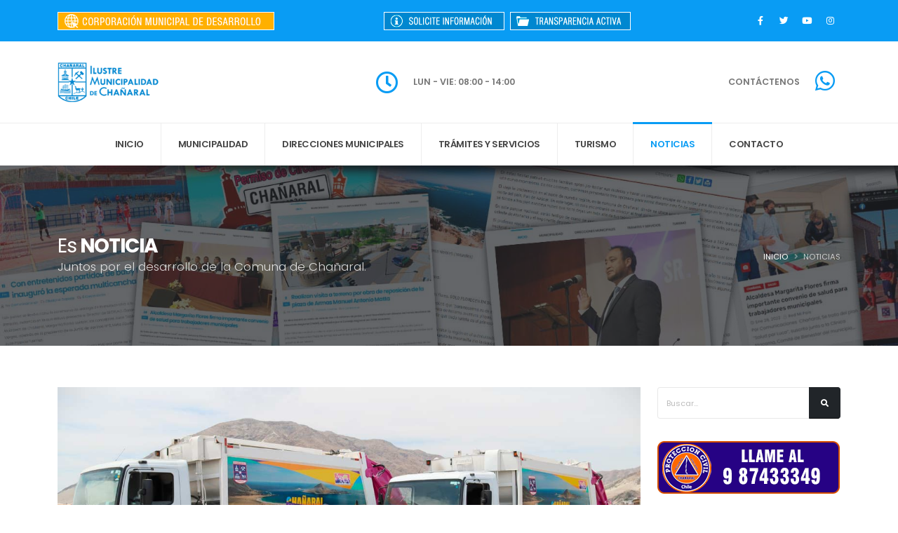

--- FILE ---
content_type: text/html
request_url: https://munichanaral.cl/nws_nuevos_camiones_reco_2023.html
body_size: 8421
content:
<!DOCTYPE html>
<html>
	<head>

		<!-- Basic -->
		<meta charset="utf-8">
		<meta http-equiv="X-UA-Compatible" content="IE=edge">	

		<title>Municipalidad de Chañaral</title>	

		<meta name="keywords" content="HTML5 Template" />
		<meta name="description" content="Porto - Responsive HTML5 Template">
		<meta name="author" content="okler.net">

		<!-- Favicon -->
		<link rel="shortcut icon" href="img/favicon.ico" type="image/x-icon" />
		<link rel="apple-touch-icon" href="img/apple-touch-icon.png">

		<!-- Mobile Metas -->
		<meta name="viewport" content="width=device-width, initial-scale=1, minimum-scale=1.0, shrink-to-fit=no">

		<!-- Web Fonts  -->
		<link id="googleFonts" href="https://fonts.googleapis.com/css?family=Poppins:300,400,500,600,700,800%7CShadows+Into+Light%7CPlayfair+Display:400&display=swap" rel="stylesheet" type="text/css">

		<!-- Vendor CSS -->
		<link rel="stylesheet" href="vendor/bootstrap/css/bootstrap.min.css">
		<link rel="stylesheet" href="vendor/fontawesome-free/css/all.min.css">
		<link rel="stylesheet" href="vendor/animate/animate.compat.css">
		<link rel="stylesheet" href="vendor/simple-line-icons/css/simple-line-icons.min.css">
		<link rel="stylesheet" href="vendor/owl.carousel/assets/owl.carousel.min.css">
		<link rel="stylesheet" href="vendor/owl.carousel/assets/owl.theme.default.min.css">
		<link rel="stylesheet" href="vendor/magnific-popup/magnific-popup.min.css">

		<!-- Theme CSS -->
		<link rel="stylesheet" href="css/theme.css">
		<link rel="stylesheet" href="css/theme-elements.css">
		<link rel="stylesheet" href="css/theme-blog.css">
		<link rel="stylesheet" href="css/theme-shop.css">

		<!-- Skin CSS -->
		<link id="skinCSS" rel="stylesheet" href="css/skins/skin-corporate-8.css">

		<!-- Theme Custom CSS -->
		<link rel="stylesheet" href="css/custom.css">

		<!-- Head Libs -->
		<script src="vendor/modernizr/modernizr.min.js"></script>

	</head>
	<body data-plugin-page-transition>
		<div class="body">
			<header id="header" data-plugin-options="{'stickyEnabled': true, 'stickyEnableOnBoxed': true, 'stickyEnableOnMobile': false, 'stickyStartAt': 164, 'stickySetTop': '-164px', 'stickyChangeLogo': false}">
				<div class="header-body border-0">
					<div class="header-top header-top-default border-bottom-0 bg-color-primary">
						<div class="container">
							<div class="header-row py-0">
								<div class="header-column justify-content-start">
									<div class="header-row">
										<nav class="header-nav-top">
											<a href="corporacion/index.html" target="_blank">
											<img alt="Ley de Transparencia" width="309" height="26" src="banner_corpo.gif">
										</a>
										</nav>
									</div>
								</div>
								<div class="header-logo">
										<a href="https://www.portaltransparencia.cl/PortalPdT/ingreso-sai-v2?idOrg=undefined" target="_blank">
											<img alt="Ley de Transparencia" width="172" height="26" src="img/BNRCHICO_SAI.png">
										</a>
									</div>
									&nbsp;&nbsp
									<div class="header-logo">
										<a href="https://www.portaltransparencia.cl/PortalPdT/directorio-de-organismos-regulados/?org=MU038" target="_blank">
											<img alt="Ley de Transparencia" width="172" height="26" src="img/BNRCHICO_TA.png">
										</a>
									</div>
								<div class="header-column justify-content-end">
									<div class="header-row">
										<ul class="header-social-icons social-icons d-none d-sm-block social-icons-clean social-icons-icon-light">
											<li class="social-icons-facebook"><a href="https://www.facebook.com/munichanaral/" target="_blank" title="Facebook"><i class="fab fa-facebook-f"></i></a></li>
											<li class="social-icons-twitter"><a href="https://twitter.com/IMuniChanaral" target="_blank" title="Twitter"><i class="fab fa-twitter"></i></a></li>
											<li class="social-icons-youtube"><a href="https://www.youtube.com/channel/UCiodmlFq9rhMWNwxkpAPjbg" target="_blank" title="Youtube"><i class="fab fa-youtube"></i></a></li>
											<li class="social-icons-instagram"><a href="https://www.instagram.com/muni_chanaral/" target="_blank" title="Instagram"><i class="fab fa-instagram"></i></a></li>
										</ul>
									</div>
								</div>
							</div>
						</div>
					</div>
					<div class="header-container container">
						<div class="header-row py-2">
							<div class="header-column justify-content-start w-10 order-md-1 d-none d-md-flex">
								<div class="header-row">
									<div class="header-logo">
										<a href="index.html">
											<img alt="Porto" width="145" height="68" src="img/logo-default-slim.png">
										</a>
									</div>
								</div>
							</div>
							<div class="header-column justify-content-start justify-content-md-center order-1 order-md-2">
								<div class="header-row">
									<ul class="header-extra-info">
										<li class="m-0">
											<div class="feature-box feature-box-style-2 align-items-center">
												<div class="feature-box-icon">
													<i class="far fa-clock text-7 p-relative"></i>
												</div>
												<div class="feature-box-info">
													<p class="pb-0 font-weight-semibold line-height-5 text-2">LUN - VIE: 08:00 - 14:00
												</div>
											</div>
										</li>
									</ul>
								</div>
							</div>
							<div class="header-column justify-content-end w-40 order-2 order-md-3">
								<div class="header-row">
									<ul class="header-extra-info">
										<li class="m-0">
											<div class="feature-box reverse-allres feature-box-style-2 align-items-center">
												<div class="feature-box-icon">
													<i class="fab fa-whatsapp text-7 p-relative" style="top: -2px;"></i>
												</div>
												<div class="feature-box-info">
													<p class="pb-0 font-weight-semibold line-height-5 text-2"><a href="directorio.html" class="text-color-default text-color-hover-primary text-decoration-none">CONTÁCTENOS</a></p>
												</div>
											</div>
										</li>
									</ul>
								</div>
							</div>
						</div>
					</div>
					
					<div class="header-nav-bar header-nav-bar-top-border bg-light">
						<div class="header-container container">
							<div class="header-row">
								<div class="header-column">
									<div class="header-row justify-content-end">
										<div class="header-nav p-0">
											<div class="header-nav header-nav-line header-nav-divisor header-nav-spaced justify-content-lg-center">
												<div class="header-nav-main header-nav-main-square header-nav-main-effect-1 header-nav-main-sub-effect-1">
													<nav class="collapse">
														<ul class="nav nav-pills flex-column flex-lg-row" id="mainNav">
															<li class="dropdown">
																<a class="dropdown-item dropdown-toggle" href="index.html">
																	INICIO
																</a>
																
															</li>
															
															<li class="dropdown">
																<a class="dropdown-item dropdown-toggle" href="#">
																	MUNICIPALIDAD
																</a>
																<ul class="dropdown-menu">
																	<li class="dropdown-submenu">
																		<a class="dropdown-item" href="#">Historia</a>
																		<ul class="dropdown-menu">
																			<li><a class="dropdown-item" href="historia_municipal.html">Municipal</a></li>
																			<li><a class="dropdown-item" href="historia_comunal.html">Comunal</a></li>
																			
																		</ul>
																	</li>
																	<li class="dropdown-submenu">
																		<a class="dropdown-item" href="alcaldesa.html">Alcaldesa</a>
																		
																	</li>
																	<li class="dropdown-submenu">
																		<a class="dropdown-item" href="#">Concejo Municipal</a>
																		<ul class="dropdown-menu">
																			<li><a class="dropdown-item" href="concejo.html">Integrantes<span class="tip tip-dark">2021-2024</span></a></li>
																			<li><a class="dropdown-item" href="sesiones_concejo.html">Sesiones</a></li>
																		</ul>
																	</li>
																	<li class="dropdown-submenu">
																		<a class="dropdown-item" href="directores.html">Directores </a>
																	</li>
																	<li class="dropdown-submenu">
																		<a class="dropdown-item" href="cuentas_publicas.html">Cuentas Públicas<span class="tip tip-dark">2021</span></a>
																	</li>
																	<li class="dropdown-submenu">
																		<a class="dropdown-item" href="estados_financieros.html">Estados Financieros</a>
																	</li>
																	<li class="dropdown-submenu">
																		<a class="dropdown-item" href="concursos_publicos.html">Concursos Públicos</a>
																	</li>
																	<li class="dropdown-submenu">
																		<a class="dropdown-item" href="organigrama.html">Organigrama</a>
																	</li>
																		<li class="dropdown-submenu">
																		<a class="dropdown-item" href="ordenanzas.html">Ordenanzas</a>
																	</li>
																		<li class="dropdown-submenu">
																		<a class="dropdown-item" href="plan_regulador.html">Plan Regulador</a>
																	</li>
																		<li class="dropdown-submenu">
																		<a class="dropdown-item" href="pladeco.html">Pladeco</a>
																	</li>
																</ul>
															</li>
															<li class="dropdown dropdown-mega">
																<a class="dropdown-item dropdown-toggle" href="#">
																	DIRECCIONES MUNICIPALES
																</a>
																<ul class="dropdown-menu">
																	<li>
																		<div class="dropdown-mega-content">
																			<div class="row">
																				<div class="col-lg-3">
																					<span class="dropdown-mega-sub-title">Alcaldía</span>
																					<ul class="dropdown-mega-sub-nav">
																					<li><a class="dropdown-item" href="#">Oficina de Partes</a></li>
																					<span class="dropdown-mega-sub-title">Secretaría Municipal</span>
																						<li><a class="dropdown-item" href="secretaria.html">Secretaria </a></li>
																						<span class="dropdown-mega-sub-title">Tránsito y Transporte</span>
																						<li><a class="dropdown-item" href="transito.html">Dirección y Oficinas</a></li>
																						<li><a class="dropdown-item" href="tramites_transito.html">Trámites y Documentos<span class="tip tip-dark"><<<</span></a></li>
																						<span class="dropdown-mega-sub-title">Obras Municipales</span>
																						<li><a class="dropdown-item" href="obras.html">Dirección y Oficinas</a></li>
																						<li><a class="dropdown-item" href="tramites_obras.html">Trámites y Documentos<span class="tip tip-dark"><<<</span></a></li>

																					</ul>
																				</div>
																				<div class="col-lg-3">
																					<span class="dropdown-mega-sub-title">Desarrollo Comunitario</span>
																					<ul class="dropdown-mega-sub-nav">
																						<li><a class="dropdown-item" href="dideco.html">Dirección</a></li>
																						<li><a class="dropdown-item" href="asistencialidad.html">Asistencia Social</a></li>
																						<li><a class="dropdown-item" href="o_comunitarias.html">Organizaciones Comunitarias</a></li>
																						<li><a class="dropdown-item" href="vivienda.html">Oficina de Vivienda</a></li>
																						<li><a class="dropdown-item" href="rsh.html">Registro Social de Hogares</a></li>
																						<li><a class="dropdown-item" href="omil.html">Intermediación laboral</a></li>
																						<li><a class="dropdown-item" href="cultura.html">Cultura y Juventud</a></li>
																						<li><a class="dropdown-item" href="programas_dideco.html">Programas de Gobierno</a></li>
																						<li><a class="dropdown-item" href="tramites_dideco.html">Trámites y Documentos<span class="tip tip-dark"><<<</span></a></li>
																					</ul>
																				</div>
																				<div class="col-lg-3">
																					<span class="dropdown-mega-sub-title">Secplac</span>
																					<ul class="dropdown-mega-sub-nav">
																						<li><a class="dropdown-item" href="secplac.html">Dirección</a></li>
																						<li><a class="dropdown-item" href="cartera_proyectos.html">Cartera de Proyectos</a></li>
																						<span class="dropdown-mega-sub-title">Salud Municipal</span>
																						<li><a class="dropdown-item" href="salud.html">Dirección</a></li>
																						
																						<span class="dropdown-mega-sub-title">Control Interno</span>
																					<ul class="dropdown-mega-sub-nav">
																						<li><a class="dropdown-item" href="control_interno.html">Dirección</a></li>	
																						<li><a class="dropdown-item" href="transparencia.html">Transparencia</a></li>
																						<span class="dropdown-mega-sub-title">Gestión de Personas</span>
																					<ul class="dropdown-mega-sub-nav">
																						<li><a class="dropdown-item" href="gestion_personas.html">Dirección</a></li>																							
																					</ul>
																				</div>
																				<div class="col-lg-3">
																					<span class="dropdown-mega-sub-title">Administración y Finanzas</span>
																					<ul class="dropdown-mega-sub-nav">
																						<li><a class="dropdown-item" href="daf.html">Dirección y Oficinas</a></li>
																						<li><a class="dropdown-item" href="tramites_daf.html">Trámites y Documentos<span class="tip tip-dark"><<<</span></a></li>
																					<span class="dropdown-mega-sub-title">Aseo y Ornato</span>
																					<ul class="dropdown-mega-sub-nav">
																						<li><a class="dropdown-item" href="daoma.html">Dirección y Unidades</a></li>
																						<li><a class="dropdown-item" href="tramites_daoma.html">Trámites y Documentos<span class="tip tip-dark"><<<</span></a></li>
																						<span class="dropdown-mega-sub-title">Juzgado de Policia local</span>
																					<ul class="dropdown-mega-sub-nav">
																						<li><a class="dropdown-item" href="jpl.html">Trámites</a></li>
																					<span class="dropdown-mega-sub-title">Seguridad Pública y Fiscalización</span>
																					<ul class="dropdown-mega-sub-nav">
																						<li><a class="dropdown-item" href="seguridad_publica.html">Dirección</a></li>	
																							
																					</ul>
																				</div>
																			</div>
																		</div>
																	</li>
																</ul>
															</li>
																														<li class="dropdown">
																<a class="dropdown-item dropdown-toggle" href="#">
																	Trámites y Servicios
																</a>
																<ul class="dropdown-menu">
																	<li class="dropdown-submenu">
																		<a class="dropdown-item" href="permisos_de_circulacion.html">Permisos de Circulación</a>
																		<ul class="dropdown-menu">
																			<li><a class="dropdown-item" href="https://www.sem.gob.cl/pcirc/index.php" target="_blank">Pago online</a></li>

																		</ul>
																		
																	</li>
																	<li class="dropdown-submenu">
																		<a class="dropdown-item" href="licencias.html">Licencia de Conducir</a>

																	</li>
																	<li class="dropdown-submenu">
																		<a class="dropdown-item" href="dom_en_linea.html">DOM en linea</a>
																	</li>
																	<li class="dropdown-submenu">
																		<a class="dropdown-item" href="patentes.html">Patentes Comerciales</a>
																		<ul class="dropdown-menu">
																			<li><a class="dropdown-item" href="#">Pago Online</a></li>
																			
																		</ul>
																	</li>
																	<li class="dropdown-submenu">
																		<a class="dropdown-item" href="aseo_domiciliario.html">Aseo Domiciliario</a>
																		<ul class="dropdown-menu">
																			<li><a class="dropdown-item" href="#">Pago online</a></li>

																		</ul>
																	</li>
																	<li class="dropdown-submenu">
																		<a class="dropdown-item" href="clinica_veterinaria.html">Clínica Veterinaria</a>
																		<ul class="dropdown-menu">
																			<li><a class="dropdown-item" href="#">otro</a></li>
																			<li><a class="dropdown-item" href="#">otro</a></li>
																			<li><a class="dropdown-item" href="#">otro</a></li>
																			<li><a class="dropdown-item" href="#">otro</a></li>
																		</ul>
																	</li>
																</ul>
															</li>
															<li class="dropdown">
																<a class="dropdown-item dropdown-toggle" href="#">
																	Turismo
																</a>
																<ul class="dropdown-menu">
																	<li class="dropdown-submenu">
																		<a class="dropdown-item" href="comunal.html">Comunal</a>
																	</li>
																	<li class="dropdown-submenu">
																		<a class="dropdown-item" href="chanaral.html">Chañaral</a>
																		<ul class="dropdown-menu">
																			<li><a class="dropdown-item" href="que_visitar.html">Que visitar</a></li>
																			<li><a class="dropdown-item" href="donde_comer.html">Donde comer</a></li>
																			<li><a class="dropdown-item" href="donde_alojar.html">Donde alojar</a></li>
																			<li><a class="dropdown-item" href="donde_comprar.html">Donde comprar</a></li>
																		</ul>
																	</li>
																	<li class="dropdown-submenu">
																		<a class="dropdown-item" href="el_salado.html">El Salado</a>
																	</li>
																	<li class="dropdown-submenu">
																		<a class="dropdown-item" href="pan_de_azucar.html">Parque Pan de Azúcar</a>
																	</li>
																	<li class="dropdown-submenu">
																		<a class="dropdown-item" href="portofino.html">Portofino</a>
																	</li>
																	<li class="dropdown-submenu">
																		<a class="dropdown-item" href="flamenco.html">Flamenco</a>
																	</li>
																	<li class="dropdown-submenu">
																	<a class="dropdown-item" href="las_piscinas.html">Las Piscinas</a></li>
																	<li class="dropdown-submenu">
																	<a class="dropdown-item" href="el_caleuche.html">El Caleuche</a></li>
																	<li class="dropdown-submenu">
																	<a class="dropdown-item" href="playa_hippie.html">Playa Hippie</a></li>
																</ul>
															</li>
															<li class="dropdown">
																<a class="dropdown-item dropdown-toggle active" href="#">
																	Noticias
																</a>
																<ul class="dropdown-menu">
																	<li class="dropdown-submenu">
																		<a class="dropdown-item" href="noticias.html">Noticias</a>
																	</li>
																	<li class="dropdown-submenu">
																		<a class="dropdown-item" href="comunicados.html">Comunicados</a>
																	</li>
																	<li class="dropdown-submenu">
																		<a class="dropdown-item" href="canal6.html">Canal 6 TV</a>
																	</li>
																</ul>
															</li>
															<li class="dropdown">
																<a class="dropdown-item dropdown-toggle" href="#">
																	Contacto
																</a>
																<ul class="dropdown-menu">
																	<li class="dropdown-submenu">
																		<a class="dropdown-item" href="contacto.html">Contacto</a>
																	</li>
																	<li><a class="dropdown-item" href="directorio.html">Directorio</a></li>
																	<li class="dropdown-submenu">
																	</li>
																	<li class="dropdown-submenu">
																		<a class="dropdown-item" href="preguntas_frecuentes.html">Consultas frecuentes</a>
																	</li>
																	
																</ul>
															</li>
														</ul>
													</nav>
												</div>
												<button class="btn header-btn-collapse-nav" data-bs-toggle="collapse" data-bs-target=".header-nav-main nav">
													<i class="fas fa-bars"></i>
												</button>
											</div>
										</div>
									</div>
								</div>
							</div>
						</div>
					</div>
					
				</div>
			</header>
			<div role="main" class="main">

				<section class="page-header page-header-modern page-header-background page-header-background-md overlay overlay-color-dark overlay-show overlay-op-7" style="background-image: url(img/arriba_news.jpg);">
					<div class="container">
						<div class="row">
							<div class="col-md-8 order-2 order-md-1 align-self-center p-static">
								<h1>Es <strong>NOTICIA</strong></h1>
								<span class="sub-title">Juntos por el desarrollo de la Comuna de Chañaral.</span>
							</div>
							<div class="col-md-4 order-1 order-md-2 align-self-center">
								<ul class="breadcrumb breadcrumb-light d-block text-md-end">
									<li><a href="#">Inicio</a></li>
									<li class="active"><a href="noticias.html">Noticias</a></li>
									
								</ul>
							</div>
						</div>
					</div>
				</section>
				
				<div class="container py-4">
					<div class="row">
						<div class="col-lg-3 order-lg-2">
							<aside class="sidebar">
								<form action="page-search-results.html" method="get">
									<div class="input-group mb-3 pb-1">
										<input class="form-control text-1" placeholder="Buscar..." name="s" id="s" type="text">
										<button type="submit" class="btn btn-dark text-1 p-2"><i class="fas fa-search m-2"></i></button>
									</div>
								</form>
								<a href="proteccion_civil.html" class="my-4 pt-1 d-block">
									<img alt="Protección Civil" class="img-fluid" src="img/emergencias_muni.gif" />
								</a>
								<a href="https://www.portaltransparencia.cl/PortalPdT/directorio-de-organismos-regulados/?org=MU038&pagina=31624346" target="_blank" class="my-4 pt-1 d-block">
									<img alt="Solicitud de Transparencia" class="img-fluid" src="img/banner_elecciones_os.gif" />
								</a>
								<a href="https://www.portaltransparencia.cl/PortalPdT/directorio-de-organismos-regulados/?org=MU038" target="_blank" class="my-4 pt-3 d-block">
									<img alt="Permiso de Circulación" class="img-fluid" src="img/banner_transparencia.gif" />
								</a>
								<a href="https://www.portaltransparencia.cl/PortalPdT/ingreso-sai-v2?idOrg=undefined" target="_blank" class="my-4 pt-3 d-block">
									<img alt="Permiso de Circulación" class="img-fluid" src="img/banner_solicitudtransparencia.gif" />
								</a>
								<a href="https://www.sem.gob.cl/pago/buscar.php?pago_id=38&inst_id=10884108&setiframe=0" target="_blank" class="my-4 pt-3 d-block">
									<img alt="Permiso de Circulación" class="img-fluid" src="bannerpng/permcircu20212cuota.gif" />
								</a>
								<a href="https://www.rutahistoricachañaral.cl/" target="_blank" class="my-4 pt-3 d-block">
									<img alt="Porto" class="img-fluid" src="img/banner_rhistorica_sidebar.gif" />
								</a>
								
								<h5 class="font-weight-semi-bold pt-4">Siguenos</h5>
<iframe src="https://www.facebook.com/plugins/page.php?href=https%3A%2F%2Fwww.facebook.com%2Fmunichanaral%2F&tabs=timeline&width=260&height=500&small_header=true&adapt_container_width=true&hide_cover=true&show_facepile=true&appId" width="260" height="500" style="border:none;overflow:hidden" scrolling="no" frameborder="0" allowfullscreen="true" allow="autoplay; clipboard-write; encrypted-media; picture-in-picture; web-share"></iframe>
								
								<a href="https://www.micentrodesalud.cl/Paginas/Portada_CentroDeSalud.aspx?CdS=43" target="_blank" class="my-4 pt-3 d-block">
									<img alt="Porto" class="img-fluid" src="img/banner_cesfam.gif" />
								</a>
								<h5 class="font-weight-semi-bold pt-4">Lo último en Twitter</h5>
								<a class="twitter-timeline" data-lang="es" data-width="260" data-height="500" href="https://twitter.com/IMuniChanaral">Tweets by munichanaral</a> <script async src="https://platform.twitter.com/widgets.js" charset="utf-8"></script>
								<a href="https://twitter.com/IMuniChanaral" class="twitter-follow-button" data-show-count="false">Siguenos @munichanaral</a><script async src="https://platform.twitter.com/widgets.js" charset="utf-8"></script>
	
								

							</aside>
						</div>
						<div class="col-lg-9 order-lg-1">
							<div class="blog-posts single-post">

								<article class="post post-large blog-single-post border-0 m-0 p-0">
<div class="owl-carousel owl-theme show-nav-hover dots-inside nav-inside nav-style-1 nav-light" data-plugin-options="{'items': 1, 'margin': 10, 'loop': true, 'nav': true, 'dots': true}">
											<div>
												<div class="img-thumbnail border-0 p-0 d-block">
													<img class="img-fluid border-radius-0" src="Noticias/Picnews/nuevos_recolectores2_2023.jpg" alt="">
												</div>
											</div>
											<div>											
												<div class="img-thumbnail border-0 p-0 d-block">
													<img class="img-fluid border-radius-0" src="Noticias/Picnews/nuevos_recolectores_2023.jpg" alt="">
												</div>
											</div>
										
										</div>

									<div class="post-date ms-0">
										<span class="day">20</span>
										<span class="month">Febrero</span>
									</div>

									<div class="post-content ms-0">

										<h2 class="font-weight-semi-bold"><a href="#">Adquisición de dos Camiones Recolectores de residuos para municipio</a></h2>

										<div class="post-meta">
											<span><i class="far fa-user"></i> Por <a href="#">Comunicaciones</a> </span>
											<span><i class="far fa-folder"></i> <a href="#">Chañaral</a>, <a href="#">Municipalidad</a> </span>
											<span><i class="far fa-comments"></i> <a href="#">0 Comentarios</a></span>
										</div>

<p align="justify">Buenas noticias para Chañaral, ya que se materializó la llegada de dos camiones recolectores de 20 m3 de transmisión automática, correspondientes al proyecto “Reposición Camiones Recolectores de Basura, Chañaral”, código BIP 40020725-0, adjudicado por la licitación Pública ID 2924-48-LR22 a la empresa TECHNOLOGY MOTOR GROUP S.A. (VESPEK), por la suma de $316.540.000 impuesto incluido. Lo anterior, con financiamiento con recursos del Fondo Nacional de Desarrollo Regional (FNDR), subtítulo 29 del Gobierno Regional de Atacama, aprobados por el Consejo Regional. </P>
<p align="justify">Ambos vehículos fueron recibidos por el Administrador Municipal, Luis González Codocedo, el director de SECPLAC, Óscar Nieto Rojas, junto a la profesional Carolina Zepeda Silva, y el director de Tránsito, Fernando Alzamora Castillo, y estarán operativos en los próximos días.</P>


										<script>var pfHeaderImgUrl = '';var pfHeaderTagline = '';var pfdisableClickToDel = 0;var pfHideImages = 0;var pfImageDisplayStyle = 'block';var pfDisablePDF = 0;var pfDisableEmail = 0;var pfDisablePrint = 0;var pfCustomCSS = '';var pfEncodeImages = 0;var pfShowHiddenContent = 0;var pfBtVersion='2';(function(){var js,pf;pf=document.createElement('script');pf.type='text/javascript';pf.src='//cdn.printfriendly.com/printfriendly.js';document.getElementsByTagName('head')[0].appendChild(pf)})();</script><a href="https://www.printfriendly.com" style="color:#6D9F00;text-decoration:none;" class="printfriendly" onclick="window.print();return false;" title="Imprimir, enviar o convertir en PDF"><img style="border:none;-webkit-box-shadow:none;box-shadow:none;" src="//cdn.printfriendly.com/buttons/printfriendly-pdf-email-button-md.png" alt="Print Friendly and PDF"/></a>

										<div class="post-block mt-5 post-leave-comment">
											<h4 class="mb-3">Envíenos un comentario</h4>

											<form class="contact-form p-4 rounded bg-color-grey" action="php/contact-form.php" method="POST">			
												<div class="p-2">
													<div class="row">
														<div class="form-group col-lg-6">
															<label class="form-label required font-weight-bold text-dark">Nombre completo</label>
															<input type="text" value="" data-msg-required="Por favor ingrese su nombre." maxlength="100" class="form-control" name="name" required>
														</div>
														<div class="form-group col-lg-6">
															<label class="form-label required font-weight-bold text-dark">Correo Electrónico</label>
															<input type="email" value="" data-msg-required="Por favor ingrese su email." data-msg-email="Please enter a valid email address." maxlength="100" class="form-control" name="email" required>
														</div>
													</div>
													<div class="row">
														<div class="form-group col">
															<label class="form-label required font-weight-bold text-dark">Comentario</label>
															<textarea maxlength="5000" data-msg-required="Por favor ingrese su mensaje." rows="8" class="form-control" name="message" required></textarea>
														</div>
													</div>
													<div class="row">
														<div class="form-group col mb-0">
															<input type="submit" value="Enviar comentario" class="btn btn-primary btn-modern" data-loading-text="Loading...">
														</div>
													</div>
												</div>
											</form>
										</div>

									</div>
								</article>
								<br>
								<div data-mc-src="cd4a52ea-11c8-4c40-9c60-0546d7503828#null"></div>
        
<script 
  src="https://cdn2.woxo.tech/a.js#6308d42d6490dd5bc492cac8" 
  async data-usrc>
</script>
								
							</div>
						</div>
					</div>

				</div>

			</div>			
			
			
			<section class="call-to-action call-to-action-default with-button-arrow content-align-center call-to-action-in-footer">
				<div class="container">
					<div class="row">
						<div class="col-md-9 col-lg-9">
							<div class="call-to-action-content">
								<h2 class="font-weight-normal text-6 mb-0">Todo es <strong class="font-weight-extra-bold">Posible</strong> si usted decide ir por <strong class="font-weight-extra-bold">más</strong>, contactenos!</h2>
								<p class="mb-0">Lo mejor que puede hacer es ir a la acción ahora.</p>
							</div>
						</div>
						<div class="col-md-3 col-lg-3">
							<div class="call-to-action-btn">
								<a href="contacto.html" class="btn btn-dark btn-lg text-3 font-weight-semibold px-4 py-3">Contactenos hoy</a><span class="arrow hlb d-none d-md-block" data-appear-animation="rotateInUpLeft" style="top: -40px; left: 70%;"></span>
							</div>
						</div>
					</div>
				</div>
			</section>
						<footer id="footer">
				<div class="container">
					<div class="footer-ribbon">
						<span>Estamos a un Click</span>
					</div>
					<div class="row py-5 my-4">
						<div class="col-md-7 col-lg-4 mb-5 mb-lg-0 pt-3">
							<h5 class="text-3 mb-3">NOSOTROS</h5>
							<p>La Municipalidad de Chañaral fue fundada el día 13 de Septiembre de 1875 bajo el mandato del presidente de la República Federíco Errázuriz, después de que la comunidad chañaralina decidiera desligarse administrativamente de Caldera...</p>
							<p class="mb-2">Los integrantes de la comitiva que solicitaron una Municipalidad separada de Caldera, fueron los vecinos Martín de la Ribera, Aniceto Prenafeta, Saturnino Sánchez, Francisco Tellez y Artemón Frías.</p>
							<p class="mb-0"><a href="historia_municipal.html" class="btn-flat btn-xs text-color-light p-relative top-5"><strong class="text-2">VER MÁS</strong><i class="fas fa-angle-right p-relative top-1 ps-2"></i></a></p>
						</div>
						<div class="col-md-5 col-lg-3 mb-5 mb-lg-0 pt-3">
							<h5 class="text-3 mb-3 pb-1">CONTACTENOS</h5>
							<p class="text-8 text-color-light font-weight-bold"><a href="tel:0123456789" class="text-decoration-none text-color-light">(+56) 942530609</a></p>
							<p class="mb-2">Movil: <a href="tel:0123456789" class="text-decoration-none">(+56) 942530609</a></p>
					
							<ul class="list list-icons list-icons-lg">
								<li class="mb-1"><i class="far fa-dot-circle text-color-primary"></i><p class="m-0">Atacama N°640, Chañaral<br>Región de Atacama</p></li>
								<li class="mb-1"><i class="far fa-envelope text-color-primary"></i><p class="m-0"><a href="mailto:alcaldia@munichanaral.cl">alcaldia@munichanaral.cl</a></p></li>
							</ul>
							<ul class="social-icons mt-4">
								<li class="social-icons-facebook"><a href="https://www.facebook.com/munichanaral/" target="_blank" title="Facebook"><i class="fab fa-facebook-f"></i></a></li>
								<li class="social-icons-twitter"><a href="https://twitter.com/IMuniChanaral" target="_blank" title="Twitter"><i class="fab fa-twitter"></i></a></li>
								<li class="social-icons-youtube"><a href="https://www.youtube.com/channel/UCiodmlFq9rhMWNwxkpAPjbg" target="_blank" title="Youtube"><i class="fab fa-youtube"></i></a></li>
								<li class="social-icons-instagram"><a href="https://www.instagram.com/muni_chanaral/" target="_blank" title="Instagram"><i class="fab fa-instagram"></i></a></li>
							</ul>
						</div>
						<div class="col-lg-5 pt-3">
							<h5 class="text-3 mb-3 pb-1">ENVÍENOS UN MENSAJE</h5>
							<form class="contact-form form-errors-light" action="php/contact-form.php" method="POST">
								<input type="hidden" value="Contact Form" name="subject" id="subject">
								<div class="form-group col-lg-12 ms-auto my-0">
									<div class="contact-form-success alert alert-success d-none">
										Mensaje enviado.
									</div>

									<div class="contact-form-error alert alert-danger d-none">
										Error al enviar el mensaje.
										<span class="mail-error-message text-1 d-block"></span>
									</div>
								</div>
								<div class="row">
									<div class="form-group col">
										<input type="text" value="" data-msg-required="Por favor, ingrese su nombre." maxlength="100" class="form-control text-3 h-auto py-2" placeholder="Su Nombre..." name="name" id="name" required>
									</div>
								</div>
								<div class="form-group">
									<input type="email" value="" data-msg-required="Ingrese un correo electrónico válido." data-msg-email="Ingrese un correo electrónico válido." maxlength="100" class="form-control text-3 h-auto py-2" placeholder="Su Correo Electrónico..." name="email" id="email" required>
								</div>
								<div class="row">
									<div class="form-group col">
										<textarea maxlength="5000" data-msg-required="Por favor, ingrese un mensaje." rows="4" class="form-control text-3 h-auto py-2" placeholder="Su mensaje..." name="message" id="message" required></textarea>
									</div>
								</div>
								<div class="row">
									<div class="form-group col">
										<input type="submit" value="ENVIAR" class="btn btn-xl btn-outline btn-primary text-2 font-weight-bold text-uppercase" data-loading-text="Loading...">
									</div>
								</div>
							</form>
						</div>
					</div>
				</div>
				<div class="footer-copyright">
					<div class="container py-2">
						<div class="row py-4">
							<div class="col-lg-1 d-flex align-items-center justify-content-center justify-content-lg-start mb-2 mb-lg-0">
								<a href="index.html" class="logo pe-0 pe-lg-3">
									<img alt="Website Municipal" src="img/logo-chico-footer.png" class="opacity-5" height="42">
								</a>
							</div>
							<div class="col-lg-7 d-flex align-items-center justify-content-center justify-content-lg-start mb-4 mb-lg-0">
								<p> © Copyright 2023.Todos los Derechos Reservados.</p>
							</div>
							<div class="col-lg-4 d-flex align-items-center justify-content-center justify-content-lg-end">
								<nav id="sub-menu">
									<ul>
										<li><i class="fas fa-angle-right"></i><a href="preguntas_frecuentes.html" class="ms-1 text-decoration-none"> Preguntas frecuentes</a></li>
										<li><i class="fas fa-angle-right"></i><a href="mapa.html" class="ms-1 text-decoration-none"> Mapa del sitio</a></li>
										<li><i class="fas fa-angle-right"></i><a href="contacto.html" class="ms-1 text-decoration-none"> Contactanos</a></li>
									</ul>
								</nav>
							</div>
						</div>
					</div>
				</div>
			</footer>
		</div>

		<!-- Vendor -->		<script src="vendor/jquery/jquery.min.js"></script>		<script src="vendor/jquery.appear/jquery.appear.min.js"></script>		<script src="vendor/jquery.easing/jquery.easing.min.js"></script>		<script src="vendor/jquery.cookie/jquery.cookie.min.js"></script>		<script src="vendor/bootstrap/js/bootstrap.bundle.min.js"></script>		<script src="vendor/jquery.validation/jquery.validate.min.js"></script>		<script src="vendor/jquery.easy-pie-chart/jquery.easypiechart.min.js"></script>		<script src="vendor/jquery.gmap/jquery.gmap.min.js"></script>		<script src="vendor/lazysizes/lazysizes.min.js"></script>		<script src="vendor/isotope/jquery.isotope.min.js"></script>		<script src="vendor/owl.carousel/owl.carousel.min.js"></script>		<script src="vendor/magnific-popup/jquery.magnific-popup.min.js"></script>		<script src="vendor/vide/jquery.vide.min.js"></script>		<script src="vendor/vivus/vivus.min.js"></script>
		<!-- Theme Base, Components and Settings -->
		<script src="js/theme.js"></script>

		<!-- Theme Custom -->		<script src="js/custom.js"></script>
		<!-- Theme Initialization Files -->
		<script src="js/theme.init.js"></script>

	<!-- Current Page Vendor and Views -->
		<script src="js/views/view.contact.js"></script>

	</body>
</html>


--- FILE ---
content_type: application/javascript
request_url: https://munichanaral.cl/js/views/view.contact.js
body_size: 7371
content:
/*
Name: 			View - Contact
Written by: 	Okler Themes - (http://www.okler.net)
Theme Version:	9.1.0
*/

(function($) {

	'use strict';

	/*
	Custom Rules
	*/
	
	// No White Space
	$.validator.addMethod("noSpace", function(value, element) {
		if( $(element).attr('required') ) {
			return value.search(/^(?! *$)[^]+$/) == 0;
		}

		return true;
	}, 'Please fill this empty field.');

	/*
	Assign Custom Rules on Fields
	*/
	$.validator.addClassRules({
	    'form-control': {
	        noSpace: true
	    }
	});

	/*
	Contact Form: Basic
	*/
	$('.contact-form').each(function(){
		$(this).validate({
			errorPlacement: function(error, element) {
				if(element.attr('type') == 'radio' || element.attr('type') == 'checkbox') {
					error.appendTo(element.closest('.form-group'));
				} else if( element.is('select') && element.closest('.custom-select-1') ) {
					error.appendTo(element.closest('.form-group'));
				} else {
					if( element.closest('.form-group').length ) {
						error.appendTo(element.closest('.form-group'));
					} else {
						error.insertAfter(element);
					}
				}
			},
			submitHandler: function(form) {

				var $form = $(form),
					$messageSuccess = $form.find('.contact-form-success'),
					$messageError = $form.find('.contact-form-error'),
					$submitButton = $(this.submitButton),
					$errorMessage = $form.find('.mail-error-message'),
					submitButtonText = $submitButton.val();

				$submitButton.val( $submitButton.data('loading-text') ? $submitButton.data('loading-text') : 'Loading...' ).attr('disabled', true);

				// Fields Data
				var formData = $form.serializeArray(),
					data = {};

				$(formData).each(function(index, obj){
					if( data[obj.name] ) {
						data[obj.name] = data[obj.name] + ', ' + obj.value;						
					} else {
						data[obj.name] = obj.value;
					}
				});

				// Google Recaptcha v2
				if( data["g-recaptcha-response"] != undefined ) {
					data["g-recaptcha-response"] = $form.find('#g-recaptcha-response').val();
				}

				// Ajax Submit
				$.ajax({
					type: 'POST',
					url: $form.attr('action'),
					data: data
				}).always(function(data, textStatus, jqXHR) {

					$errorMessage.empty().hide();

					if (data.response == 'success') {

						// Uncomment the code below to redirect for a thank you page
						// self.location = 'thank-you.html';

						$messageSuccess.removeClass('d-none');
						$messageError.addClass('d-none');

						// Reset Form
						$form.find('.form-control')
							.val('')
							.blur()
							.parent()
							.removeClass('has-success')
							.removeClass('has-danger')
							.find('label.error')
							.remove();

						if (($messageSuccess.offset().top - 80) < $(window).scrollTop()) {
							$('html, body').animate({
								scrollTop: $messageSuccess.offset().top - 80
							}, 300);
						}

						$form.find('.form-control').removeClass('error');

						$submitButton.val( submitButtonText ).attr('disabled', false);
						
						return;

					} else if (data.response == 'error' && typeof data.errorMessage !== 'undefined') {
						$errorMessage.html(data.errorMessage).show();
					} else {
						$errorMessage.html(data.responseText).show();
					}

					$messageError.removeClass('d-none');
					$messageSuccess.addClass('d-none');

					if (($messageError.offset().top - 80) < $(window).scrollTop()) {
						$('html, body').animate({
							scrollTop: $messageError.offset().top - 80
						}, 300);
					}

					$form.find('.has-success')
						.removeClass('has-success');
						
					$submitButton.val( submitButtonText ).attr('disabled', false);

				});
			}
		});
	});

	/*
	Contact Form: Advanced
	*/
	$('#contactFormAdvanced').validate({
		onkeyup: false,
		onclick: false,
		onfocusout: false,
		rules: {
			'captcha': {
				captcha: true
			},
			'checkboxes[]': {
				required: true
			},
			'radios': {
				required: true
			}
		},
		errorPlacement: function(error, element) {
			if(element.attr('type') == 'radio' || element.attr('type') == 'checkbox') {
				error.appendTo(element.closest('.form-group'));
			} else if( element.is('select') && element.closest('.custom-select-1') ) {
				error.appendTo(element.closest('.form-group'));
			} else {
				error.insertAfter(element);
			}
		}
	});

	/*
	Contact Form: reCaptcha v3
	*/
	$('.contact-form-recaptcha-v3').each(function(){
		$(this).validate({
			errorPlacement: function(error, element) {
				if(element.attr('type') == 'radio' || element.attr('type') == 'checkbox') {
					error.appendTo(element.closest('.form-group'));
				} else if( element.is('select') && element.closest('.custom-select-1') ) {
					error.appendTo(element.closest('.form-group'));
				} else {
					error.insertAfter(element);
				}
			},
			submitHandler: function(form) {

				var $form = $(form),
					$messageSuccess = $form.find('.contact-form-success'),
					$messageError = $form.find('.contact-form-error'),
					$submitButton = $(this.submitButton),
					$errorMessage = $form.find('.mail-error-message'),
					submitButtonText = $submitButton.val();

				$submitButton.val( $submitButton.data('loading-text') ? $submitButton.data('loading-text') : 'Loading...' ).attr('disabled', true);

				var recaptchaSrcURL = $('#google-recaptcha-v3').attr('src'),
					newURL          = new URL(recaptchaSrcURL),
					site_key        = newURL.searchParams.get("render");

				grecaptcha.execute(site_key, {action: 'contact_us'}).then(function(token) {

					// Fields Data
					var formData = $form.serializeArray(),
						data = {};

					$(formData).each(function(index, obj){
					    data[obj.name] = obj.value;
					});

					// Recaptcha v3 Token
					data["g-recaptcha-response"] = token;

					// Ajax Submit
					$.ajax({
						type: 'POST',
						url: $form.attr('action'),
						data: data
					}).always(function(data, textStatus, jqXHR) {

						$errorMessage.empty().hide();

						if (data.response == 'success') {

							// Uncomment the code below to redirect for a thank you page
							// self.location = 'thank-you.html';

							$messageSuccess.removeClass('d-none');
							$messageError.addClass('d-none');

							// Reset Form
							$form.find('.form-control')
								.val('')
								.blur()
								.parent()
								.removeClass('has-success')
								.removeClass('has-danger')
								.find('label.error')
								.remove();

							if (($messageSuccess.offset().top - 80) < $(window).scrollTop()) {
								$('html, body').animate({
									scrollTop: $messageSuccess.offset().top - 80
								}, 300);
							}

							$form.find('.form-control').removeClass('error');

							$submitButton.val( submitButtonText ).attr('disabled', false);
							
							return;

						} else if (data.response == 'error' && typeof data.errorMessage !== 'undefined') {
							$errorMessage.html(data.errorMessage).show();
						} else {
							$errorMessage.html(data.responseText).show();
						}

						$messageError.removeClass('d-none');
						$messageSuccess.addClass('d-none');

						if (($messageError.offset().top - 80) < $(window).scrollTop()) {
							$('html, body').animate({
								scrollTop: $messageError.offset().top - 80
							}, 300);
						}

						$form.find('.has-success')
							.removeClass('has-success');
							
						$submitButton.val( submitButtonText ).attr('disabled', false);

					});

				});
			}
		});
	});

}).apply(this, [jQuery]);